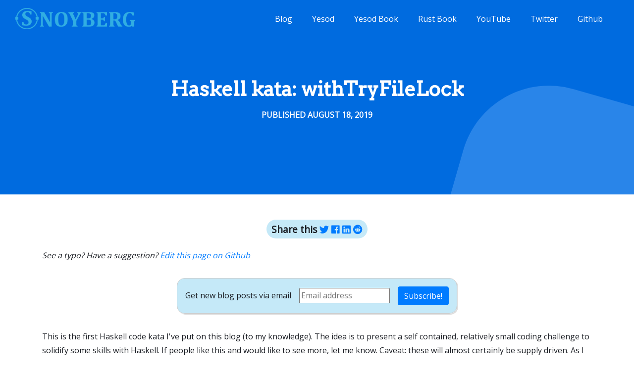

--- FILE ---
content_type: text/html; charset=utf-8
request_url: https://www.snoyman.com/blog/2019/08/haskell-kata-with-try-file-lock/
body_size: 4609
content:
<!doctype html>
<html lang="en" class="no-js">


    



  

  <head>
    <meta charset="UTF-8">
    <meta name="viewport" content="width=device-width, initial-scale=1, shrink-to-fit=no">
    <meta http-equiv="x-ua-compatible" content="ie=edge">

    <title>Haskell kata: withTryFileLock</title>

    <meta name="twitter:site" content="@snoyberg">
    <meta name="twitter:creator" content="@snoyberg">
    <meta name="og:site_name" content="Michael Snoyman's homepage">
    <meta name="og:title" content="Haskell kata: withTryFileLock">
    <meta name="og:type" content="website">

    <!-- Global site tag (gtag.js) - Google Analytics -->
    <script async src="https://www.googletagmanager.com/gtag/js?id=UA-1434510-21"></script>
    <script>
      window.dataLayer = window.dataLayer || [];
      function gtag(){dataLayer.push(arguments);}
      gtag('js', new Date());

      gtag('config', 'UA-1434510-21');
    </script>

    <link rel="stylesheet" type="text/css" href="https://stackpath.bootstrapcdn.com/bootstrap/4.3.1/css/bootstrap.min.css"> 
    <link rel="stylesheet" href="/maxi/vendors/font-awesome/css/fontawesome-all.min.css">
    <link rel="stylesheet" type="text/css" href="/maxi/css/styles.css">

    

<meta name="og:description" value="A Haskell code kata to sharpen your skills. Rewrite withTryFileLock to have a different type signature.
">



<meta property="og:image" content="https:&#x2F;&#x2F;www.snoyman.com/thumbs/default.png">

<meta name="twitter:card" content="summary_large_image">



    <link rel="openid2.provider" href="https://openid.stackexchange.com/openid/provider">
    <link rel="openid2.local_id" href="https://openid.stackexchange.com/user/d26546d2-46db-4099-83ca-e1eccfa0dd8d">
    <link href="/rss.xml" type="application/rss+xml" rel="alternate" title="Michael Snoyman's blog">

    <style>.wt-section { padding-top: 2rem }</style>

    
<link rel="apple-touch-icon" sizes="57x57" href="/apple-icon-57x57.png">
<link rel="apple-touch-icon" sizes="60x60" href="/apple-icon-60x60.png">
<link rel="apple-touch-icon" sizes="72x72" href="/apple-icon-72x72.png">
<link rel="apple-touch-icon" sizes="76x76" href="/apple-icon-76x76.png">
<link rel="apple-touch-icon" sizes="114x114" href="/apple-icon-114x114.png">
<link rel="apple-touch-icon" sizes="120x120" href="/apple-icon-120x120.png">
<link rel="apple-touch-icon" sizes="144x144" href="/apple-icon-144x144.png">
<link rel="apple-touch-icon" sizes="152x152" href="/apple-icon-152x152.png">
<link rel="apple-touch-icon" sizes="180x180" href="/apple-icon-180x180.png">
<link rel="icon" type="image/png" sizes="192x192"  href="/android-icon-192x192.png">
<link rel="icon" type="image/png" sizes="32x32" href="/favicon-32x32.png">
<link rel="icon" type="image/png" sizes="96x96" href="/favicon-96x96.png">
<link rel="icon" type="image/png" sizes="16x16" href="/favicon-16x16.png">
<link rel="manifest" href="/manifest.json">
<meta name="msapplication-TileColor" content="#ffffff">
<meta name="msapplication-TileImage" content="/ms-icon-144x144.png">
<meta name="theme-color" content="#ffffff">

  <body>
    <header class="inner-page">
      

<nav class="js-navbar-scroll navbar fixed-top navbar-expand-lg">
  <div class="container-fluid">
    <a class="navbar-brand" href="/">
      <img src="/img/snoylogo.png" height="50px">
    </a>
    <button class="navbar-toggler" type="button" data-toggle="collapse" data-target="#navbarTogglerDemo" aria-controls="navbarTogglerDemo" aria-expanded="false" aria-label="Toggle navigation">
      <i class="fas fa-bars"></i>
    </button>
    <div class="collapse navbar-collapse onCollapse" id="navbarTogglerDemo">
      <ul class="navbar-nav ml-auto mt-2 mt-lg-0">
        <li class="nav-item mr-4 mb-2 mb-lg-0">
          <a class="nav-link" href="/blog">Blog</a>
        </li>
        <li class="nav-item mr-4 mb-2 mb-lg-0">
          <a class="nav-link" href="https://www.yesodweb.com/">Yesod</a>
        </li>
        <li class="nav-item mr-4 mb-2 mb-lg-0">
          <a class="nav-link" href="http://shop.oreilly.com/product/0636920035664.do">Yesod Book</a>
        </li>
        <li class="nav-item mr-4 mb-2 mb-lg-0">
          <a class="nav-link" href="https://www.beginrust.com/">Rust Book</a>
        </li>
        <li class="nav-item mr-4 mb-2 mb-lg-0">
          <a class="nav-link" href="https://www.youtube.com/c/snoyberg">YouTube</a>
        </li>
        <li class="nav-item mr-4 mb-2 mb-lg-0">
          <a class="nav-link" href="https://twitter.com/snoyberg">Twitter</a>
        </li>
        <li class="nav-item mr-4 mb-2 mb-lg-0">
          <a class="nav-link" href="https://github.com/snoyberg">Github</a>
        </li>
      </ul>
    </div>
  </div>
</nav>



      <section class="wt-section bg-gray text-center inner-page-header" style="padding-top:100px">
        <div class="container">
          <div class="row justify-content-md-center align-items-center text-white py-lg-5">
            <div class="col-md-7">
              <div class="text-center">
                <h1 class="display-sm-4 display-lg-3">Haskell kata: withTryFileLock</h1>
                
<p class="h6 text-uppercase wt-letter-spacing-sm mb-0">Published August 18, 2019</p>

              </div>
            </div>
          </div>
        </div>
      </section>
    </header>

    <main role="main">
      <section class="wt-section">
        <div class="container">
          <div class="row justify-content-between">
            <div class="col-lg-12">
              




  


<div class="share-bar-wrapper">
  <div class="share-bar-inner">
    <b>Share this</b>
    <a target="_blank" href="https://twitter.com/intent/tweet?text=Haskell%20kata%3A%20withTryFileLock https%3A&#x2F;&#x2F;www.snoyman.com&#x2F;blog&#x2F;2019&#x2F;08&#x2F;haskell-kata-with-try-file-lock&#x2F;" title="Share on Twitter">
      <i class="fab fa-twitter"></i>
    </a>

    <a target="_blank" href="https://www.facebook.com/sharer/sharer.php?u=https%3A&#x2F;&#x2F;www.snoyman.com&#x2F;blog&#x2F;2019&#x2F;08&#x2F;haskell-kata-with-try-file-lock&#x2F;" title="Share on Facebook">
      <i class="fab fa-facebook"></i>
    </a>

    <a target="_blank" href="https://www.linkedin.com/shareArticle?mini=true&amp;url=https%3A&#x2F;&#x2F;www.snoyman.com&#x2F;blog&#x2F;2019&#x2F;08&#x2F;haskell-kata-with-try-file-lock&#x2F;&amp;title=Haskell%20kata%3A%20withTryFileLock" title="Share on LinkedIn">
      <i class="fab fa-linkedin"></i>
    </a>

    <a target="_blank" href="https://www.reddit.com/submit?url=https%3A&#x2F;&#x2F;www.snoyman.com&#x2F;blog&#x2F;2019&#x2F;08&#x2F;haskell-kata-with-try-file-lock&#x2F;" title="Share on Reddit">
      <i class="fab fa-reddit"></i>
    </a>
  </div>
</div>



      <p>
        <i>
          See a typo? Have a suggestion?
          <a target="_blank" rel="nofollow" href="https://github.com/snoyberg/snoyman.com/edit/master/content/blog&#x2F;haskell-kata-with-try-file-lock.md">Edit this page on Github</a>
        </i>
      </p>

      
<div class="blog-email">
  <form class="blog-email" method='post' action='https://blogtrottr.com' target="_blank">
    <span>Get new blog posts via email</span>
    <input type='email' name='btr_email' placeholder='Email address'>
    <input type='hidden' name='btr_url' value='https://www.snoyman.com/feed'>
    <input type='hidden' name='schedule_type' value='0'>
    <button class="btn btn-primary">Subscribe!</button>
  </form>
</div>


      <div id="blog-body">
        <p>This is the first Haskell code kata I've put on this blog (to my knowledge). The idea is to present a self contained, relatively small coding challenge to solidify some skills with Haskell. If people like this and would like to see more, let me know. Caveat: these will almost certainly be supply driven. As I notice examples like this in my code, I'll try to extract them like this blog post.</p>
<p>OK, here's the story. The <a href="https://www.stackage.org/package/filelock"><code>filelock</code></a> library provides a set of functions for working with locked files. Some of these will block until a file lock is available. However, some will instead return a <code>Maybe</code> value and use <code>Nothing</code> to represent the case where a lock is not available.</p>
<p>What's interesting about this is the <code>withTryFileLock</code> function, which is a rare combination of the <code>bracket</code> pattern and potential failure. Its signature is:</p>
<pre style="background-color:#fdf6e3;">
<code class="language-haskell" data-lang="haskell"><span style="color:#b58900;">withTryFileLock
  </span><span style="color:#859900;">:: </span><span style="color:#268bd2;">FilePath
  </span><span style="color:#859900;">-&gt; </span><span style="color:#268bd2;">SharedExclusive
  </span><span style="color:#859900;">-&gt;</span><span style="color:#657b83;"> (</span><span style="color:#268bd2;">FileLock </span><span style="color:#859900;">-&gt; </span><span style="color:#268bd2;">IO a</span><span style="color:#657b83;">)
  </span><span style="color:#859900;">-&gt; </span><span style="color:#268bd2;">IO</span><span style="color:#657b83;"> (</span><span style="color:#268bd2;">Maybe a</span><span style="color:#657b83;">)
</span></code></pre>
<p>The <code>FilePath</code> parameter says which file to try and lock. <code>SharedExclusive</code> says the type of lock to take. The third parameter is the action to perform with the file lock. That action will return an <code>IO a</code> action. Then, if the lock is taken, that <code>a</code> value ends up wrapped in a <code>Just</code> constructor and returned from <code>withTryFileLock</code>. If the lock failed, then <code>Nothing</code> is returned.</p>
<p>The thing is, there's an alternative function signature we could have instead, which would provide a <code>Maybe FileLock</code> to the inner action. It looks like this:</p>
<pre style="background-color:#fdf6e3;">
<code class="language-haskell" data-lang="haskell"><span style="color:#b58900;">withTryFileLock
  </span><span style="color:#859900;">:: </span><span style="color:#268bd2;">FilePath
  </span><span style="color:#859900;">-&gt; </span><span style="color:#268bd2;">SharedExclusive
  </span><span style="color:#859900;">-&gt;</span><span style="color:#657b83;"> (</span><span style="color:#268bd2;">Maybe FileLock </span><span style="color:#859900;">-&gt; </span><span style="color:#268bd2;">IO a</span><span style="color:#657b83;">)
  </span><span style="color:#859900;">-&gt; </span><span style="color:#268bd2;">IO a
</span></code></pre>
<p>Why would you want one versus the other? It's not the topic I'm focusing on today, and it honestly doesn't matter that much. Here's the code kata:</p>
<p><strong>Implement the second version in terms of the first, and the first version in terms of the second.</strong></p>
<p>To complete these code kata:</p>
<ol>
<li>Copy/paste the code snippet below into a file called <code>Main.hs</code></li>
<li>Make sure you have <a href="https://haskell.fpcomplete.com/get-started">Stack installed</a>.</li>
<li>Make tweaks to <code>Main.hs</code>.</li>
<li>Run <code>stack Main.hs</code>.</li>
<li>If you get an error in step 4, go back to 3.</li>
<li>Congratulations, you've successfully fixed the program <em>and</em> parsed my BASIC-esque goto statement!</li>
</ol>
<p>Bonus points: generalize <code>version1</code> and <code>version2</code> to work in any <a href="https://www.stackage.org/package/unliftio-core"><code>MonadUnliftIO</code></a>.</p>
<pre style="background-color:#fdf6e3;">
<code class="language-haskell" data-lang="haskell"><span style="color:#657b83;">#</span><span style="color:#859900;">!/</span><span style="color:#657b83;">usr</span><span style="color:#859900;">/</span><span style="color:#657b83;">bin</span><span style="color:#859900;">/</span><span style="color:#657b83;">env stack
</span><span style="color:#93a1a1;">-- stack --resolver lts-14.1 script
</span><span style="color:#cb4b16;">import </span><span style="color:#859900;">System.FileLock </span><span style="color:#657b83;">(</span><span style="color:#268bd2;">FileLock</span><span style="color:#657b83;">, </span><span style="color:#268bd2;">SharedExclusive </span><span style="color:#b58900;">(..)</span><span style="color:#657b83;">, </span><span style="color:#b58900;">withTryFileLock</span><span style="color:#657b83;">)

</span><span style="color:#93a1a1;">-- We&#39;ve imported this function:
--
-- withTryFileLock
--   :: FilePath
--   -&gt; SharedExclusive
--   -&gt; (FileLock -&gt; IO a)
--   -&gt; IO (Maybe a)

-- | Implement this function by using the &#39;withTryFileLock&#39; imported above.
</span><span style="color:#b58900;">version1
  </span><span style="color:#859900;">:: </span><span style="color:#268bd2;">FilePath
  </span><span style="color:#859900;">-&gt; </span><span style="color:#268bd2;">SharedExclusive
  </span><span style="color:#859900;">-&gt;</span><span style="color:#657b83;"> (</span><span style="color:#268bd2;">Maybe FileLock </span><span style="color:#859900;">-&gt; </span><span style="color:#268bd2;">IO a</span><span style="color:#657b83;">)
  </span><span style="color:#859900;">-&gt; </span><span style="color:#268bd2;">IO a
</span><span style="color:#657b83;">version1 </span><span style="color:#859900;">=</span><span style="color:#657b83;"> _

</span><span style="color:#93a1a1;">-- | And now turn it back into the original type signature. Use the
-- &#39;version1&#39; function we just defined above.
</span><span style="color:#b58900;">version2
  </span><span style="color:#859900;">:: </span><span style="color:#268bd2;">FilePath
  </span><span style="color:#859900;">-&gt; </span><span style="color:#268bd2;">SharedExclusive
  </span><span style="color:#859900;">-&gt;</span><span style="color:#657b83;"> (</span><span style="color:#268bd2;">FileLock </span><span style="color:#859900;">-&gt; </span><span style="color:#268bd2;">IO a</span><span style="color:#657b83;">)
  </span><span style="color:#859900;">-&gt; </span><span style="color:#268bd2;">IO</span><span style="color:#657b83;"> (</span><span style="color:#268bd2;">Maybe a</span><span style="color:#657b83;">)
version2 </span><span style="color:#859900;">=</span><span style="color:#657b83;"> _

</span><span style="color:#93a1a1;">-- | Just a simple test harness
</span><span style="color:#b58900;">main </span><span style="color:#859900;">:: </span><span style="color:#268bd2;">IO </span><span style="color:#859900;">()
</span><span style="color:#657b83;">main </span><span style="color:#859900;">= do
</span><span style="color:#657b83;">  version1 </span><span style="color:#839496;">&quot;</span><span style="color:#2aa198;">version1.txt</span><span style="color:#839496;">&quot; </span><span style="color:#cb4b16;">Exclusive </span><span style="color:#859900;">$ \</span><span style="color:#657b83;">(</span><span style="color:#cb4b16;">Just</span><span style="color:#657b83;"> _lock) </span><span style="color:#859900;">-&gt;
</span><span style="color:#657b83;">    version1 </span><span style="color:#839496;">&quot;</span><span style="color:#2aa198;">version1.txt</span><span style="color:#839496;">&quot; </span><span style="color:#cb4b16;">Exclusive </span><span style="color:#859900;">$ \</span><span style="color:#cb4b16;">Nothing </span><span style="color:#859900;">-&gt;
</span><span style="color:#657b83;">    putStrLn </span><span style="color:#839496;">&quot;</span><span style="color:#2aa198;">Yay, it worked!</span><span style="color:#839496;">&quot;

  </span><span style="color:#cb4b16;">Just</span><span style="color:#657b83;"> _ </span><span style="color:#859900;">&lt;-</span><span style="color:#657b83;"> version2 </span><span style="color:#839496;">&quot;</span><span style="color:#2aa198;">version2.txt</span><span style="color:#839496;">&quot; </span><span style="color:#cb4b16;">Exclusive </span><span style="color:#859900;">$ \</span><span style="color:#657b83;">_lock </span><span style="color:#859900;">-&gt; do
    </span><span style="color:#cb4b16;">Nothing </span><span style="color:#859900;">&lt;-</span><span style="color:#657b83;"> version2 </span><span style="color:#839496;">&quot;</span><span style="color:#2aa198;">version2.txt</span><span style="color:#839496;">&quot; </span><span style="color:#cb4b16;">Exclusive </span><span style="color:#859900;">$
</span><span style="color:#657b83;">      error </span><span style="color:#839496;">&quot;</span><span style="color:#2aa198;">Should not be called</span><span style="color:#839496;">&quot;
</span><span style="color:#657b83;">    pure </span><span style="color:#b58900;">()
</span><span style="color:#657b83;">  putStrLn </span><span style="color:#839496;">&quot;</span><span style="color:#2aa198;">Yay, it worked!</span><span style="color:#839496;">&quot;
</span></code></pre>
      </div>

<div class="text-center"><a href="/blog/" class="btn btn-primary">Read more blog posts</a></div>

      
<div class="blog-email">
  <form class="blog-email" method='post' action='https://blogtrottr.com' target="_blank">
    <span>Get new blog posts via email</span>
    <input type='email' name='btr_email' placeholder='Email address'>
    <input type='hidden' name='btr_url' value='https://www.snoyman.com/feed'>
    <input type='hidden' name='schedule_type' value='0'>
    <button class="btn btn-primary">Subscribe!</button>
  </form>
</div>


      <div id="disqus_thread"></div>
      <script>
        (function() {var d = document, s = d.createElement('script'); s.src = '//snoyberg.disqus.com/embed.js'; s.setAttribute('data-timestamp', +new Date()); (d.head || d.body).appendChild(s);})();
      </script>
      <noscript>Please enable JavaScript to view the <a href="https://disqus.com/?ref_noscript">comments powered by Disqus.</a></noscript>

<div class="text-center"><a href="/blog/" class="btn btn-primary">Read more blog posts</a></div>


            </div>
          </div>
        </div>
      </section>
    </main>

    
<footer class="bg-dark py-5">
  <ul class="list-inline text-center text-md-right mb-0">
    <li class="list-inline-item mx-2">
      <a href="https://twitter.com/snoyberg">Follow @snoyberg</a>
    </li>
    <li class="list-inline-item mx-2">
      <a href="https://twitter.com/intent/tweet?screen_name=snoyberg">Tweet to @snoyberg</a>
    </li>
    <li class="list-inline-item mx-2">
      <a href="https://github.com/snoyberg">Github</a>
    </li>
    <li class="list-inline-item mx-2">
      <a href="https://tech.fpcomplete.com/">FP Complete</a>
    </li>
    <li class="list-inline-item mx-2">
      <a href="https://www.haskellers.com/user/snoyberg">I'm a Haskeller</a>
    </li>
  </ul>
</footer>

<!-- JS Script Files -->
<!-- Global Vendor -->
<script src="/maxi/vendors/jquery.min.js"></script>
<script src="/maxi/vendors/jquery.migrate.min.js"></script>
<script src="/maxi/vendors/popper.min.js"></script>
<script src="/maxi/vendors/bootstrap/js/bootstrap.min.js"></script>

<!-- Components Vendor  --> 
<script src="/maxi/contact/jqBootstrapValidation.js"></script>
<!--Plugin Initialize-->
<script src="/maxi/js/global.js"></script>
<!-- Open external links in a different tab -->
<script src="/static/external-links.js"></script>
<!-- END JAVASCRIPTS -->


  <!-- Cloudflare Pages Analytics --><script defer src='https://static.cloudflareinsights.com/beacon.min.js' data-cf-beacon='{"token": "22d56ba7eedb46bd85675df3665bd9af"}'></script><!-- Cloudflare Pages Analytics --><script defer src="https://static.cloudflareinsights.com/beacon.min.js/vcd15cbe7772f49c399c6a5babf22c1241717689176015" integrity="sha512-ZpsOmlRQV6y907TI0dKBHq9Md29nnaEIPlkf84rnaERnq6zvWvPUqr2ft8M1aS28oN72PdrCzSjY4U6VaAw1EQ==" data-cf-beacon='{"version":"2024.11.0","token":"29b01486959d4c1bbf6d1a897be40bbf","r":1,"server_timing":{"name":{"cfCacheStatus":true,"cfEdge":true,"cfExtPri":true,"cfL4":true,"cfOrigin":true,"cfSpeedBrain":true},"location_startswith":null}}' crossorigin="anonymous"></script>
</body>
</html>


--- FILE ---
content_type: text/css; charset=utf-8
request_url: https://www.snoyman.com/maxi/css/styles.css
body_size: 6413
content:
/*  
Author: WebThemez.com
License: https://webthemez.com/license 
*/
/*------------------- 
# General
---------------------*/

@import url('https://fonts.googleapis.com/css?family=Open+Sans&display=swap');
@import url('https://fonts.googleapis.com/css?family=Arvo&display=swap'); 

h1, h2{ 
	font-family: 'Arvo', serif; 
	font-weight:bolder;
}

html {
  font-size: 1rem;
}

body {
  font-weight: 400;
  font-size: 1rem;
  font-family: "Open Sans", sans-serif;
  line-height: 1.6;
  color: #1b1e24;
  -webkit-font-smoothing: antialiased;
  -moz-osx-font-smoothing: grayscale;
  -moz-font-feature-settings: "liga", "kern";
  text-rendering: optimizelegibility;
}

a {
  color: #007bff;
}

a:hover {
  color: #007bff;
}

a:focus {
  outline: none;
}

p {
  line-height: 1.8;
}

figure {
  margin-bottom: 0;
}

hr {
  border-color: #e6e7e9;
}

[role=button] {
  cursor: pointer;
}

/*------------------------------------
  Headings
------------------------------------*/
.h1, .h2, .h3, .h4, .h5, .h6, .h7,
h1, h2, h3, h4, h5, h6 {
  line-height: 1.6;
  font-weight:600;
}

/*------------------------------------
  Highlight Color
------------------------------------*/
::-moz-selection {
  color: #fff;
  background-color: #007bff;
}

::selection {
  color: #fff;
  background-color: #007bff;
}

.bg-primary ::-moz-selection {
  color: #007bff;
  background-color: #fff;
}

.bg-primary ::selection {
  color: #007bff;
  background-color: #fff;
}

/*----------------------------------
  Alerts
------------------------------------*/
.alert_icon {
  font-size: 1.25rem;
}
.alert_close {
  padding: 0;
  line-height: 1.3;
  opacity: .7;
  background: none;
  border: none;
  cursor: pointer;
  font-size: 1.625rem;
  transition: all .3s;
}
.alert_close-light {
  color: #fff;
}
.alert_close-dark {
  color: #1b1e24;
}
.alert_close:hover {
  opacity: 1;
}
.alert_close:focus {
  outline: 0 none;
  box-shadow: none;
}

/*----------------------------------
  Background Arrow
------------------------------------*/
.wt-bg-arrow-wrapper {
  position: relative;
}

.wt-bg-arrow-bottom::before {
  position: absolute;
  content: "";
  left: 50%;
  margin-left: -20px;
  bottom: -25px;
  border-style: solid;
  border-width: 25px 20px 0 20px;
  border-color: #fff transparent transparent transparent;
  z-index: 3;
}
img.wt-block-image {
    -o-object-fit: cover;  
    object-fit: cover;
} 
.wt-block-image:not([class*=absolute]) {
    position: absolute;
}
.wt-block-image {
    z-index: 0;
    top: 0;
    left: 0;
    width: 100%;
    height: 100%;
	 position: absolute;
	     background-size: cover;
}
.bg-overlay, .hero-img {
    position: absolute;
    top: 0;
    right: 0;
    bottom: 0;
    left: 0;
}
.hero-img {
    background-repeat: no-repeat;
    background-position: 50%;
    background-size: cover;
}

.inner-page{
    background: #006bdf;
}
.inner-page ::selection {
  background: green;
}
footer{
	color:#bdbdbd;
}
footer a{
	color:#8e8e8e;
}
.btn-outline-dark {
    color: #6f7173;
    border-color: #b8b8b8;
}
/*----------------------------------
  Avatars
------------------------------------*/
.wt-avatar {
  border: solid 3px #fff;
}

/*----------------------------------
  Border Radius
------------------------------------*/
.rounded-md {
  border-radius: .625rem;
}

/*----------------------------------
  Buttons
------------------------------------*/
.btn {
  cursor: pointer;
  transition: .2s ease;
}

.btn.focus,
.btn:focus .btn.active:focus, .btn:active:focus {
  outline: 0 none;
  box-shadow: none;
  border-color: transparent;
}

.btn-circle {
  border-radius: 100%;
  padding: 0;
  width: 2.625rem;
  height: 2.625rem;
  line-height: 2.625rem;
}

.btn-circle.btn-sm {
  width: 1.9375rem;
  height: 1.9375rem;
  line-height: 1.9375rem;
}

.btn-circle.btn-lg {
  width: 3.25rem;
  height: 3.25rem;
  line-height: 3.25rem;
}

.btn-pill {
  border-radius: 6.25rem;
  padding-left: 1.25rem;
  padding-right: 1.25rem;
}

.btn-pill.btn-sm {
  padding-left: 0.9375rem;
  padding-right: 0.9375rem;
}

.btn-pill.btn-lg {
  padding-left: 1.5625rem;
  padding-right: 1.5625rem;
}

.btn-link {
  color: #007bff;
}

.btn-link:hover {
  color: #007bff;
}

/*----------------------------------
  Carousell
------------------------------------*/
.carousel-control-size {
  font-size: 2rem;
}

/*----------------------------------
  Forms
------------------------------------*/
/* Form Lable States */
.is-valid .form-label-text {
  color: #0dd157;
}

.is-invalid .form-label-text {
  color: #fb4143;
}

.is-disabled .form-label-text {
  color: #8f95a0;
}

/* Form Pilled Shape */
.form--pill {
  border-radius: 6.25rem;
  padding-left: 1rem;
  padding-right: 1rem;
}

/* Forms Icon */
.form-icon-wrapper {
  position: relative;
  display: block;
}

.form-icon-input-left {
  padding-left: 2.1875rem;
}

.form-icon-input-right {
  padding-right: 2.1875rem;
}

.form-icon {
  position: absolute;
  height: 100%;
  width: 2.5rem;
}

.form-icon--left {
  left: 0;
}

.form-icon--right {
  right: 0;
}

.form-icon__item {
  position: absolute;
  top: 50%;
  left: 50%;
  color: #8f95a0;
  transform: translate(-50%, -50%);
}

/* Form Toggles */
.form-toggle {
  position: relative;
  cursor: pointer;
}

.form-toggle__item {
  display: block;
  padding-left: 1px;
  padding-right: 1px;
  cursor: pointer;
  width: 43px;
  height: 22px;
  font-style: normal;
  font-weight: 700;
  font-size: 9px;
  color: #d5d7dc;
  border: solid 1px #d5d7dc;
  border-radius: 6.25rem;
}

.form-toggle__item i::before, .form-toggle__item i::after {
  content: "";
  display: block;
  position: absolute;
}

.form-toggle__item i::before {
  content: attr(data-uncheck-icon);
  top: 0;
  left: 0;
  width: 100%;
  line-height: 18px;
  text-align: right;
  padding: 2px 7px;
}

.form-toggle__item i::after {
  left: 4px;
  width: 16px;
  height: 16px;
  background-color: #d5d7dc;
  border-radius: 50%;
  transform: translateY(-50%);
  transition: left .2s ease;
}

.form-toggle input[type="checkbox"],
.form-toggle input[type="radio"] {
  position: absolute;
  z-index: -1;
  opacity: 0;
}

.form-toggle input[type="checkbox"]:checked + .form-toggle__item,
.form-toggle input[type="checkbox"]:checked + * .form-toggle__item,
.form-toggle input[type="radio"]:checked + .form-toggle__item,
.form-toggle input[type="radio"]:checked + * .form-toggle__item {
  color: #fff;
  background-color: #007bff;
  border-color: #007bff;
  transition: all .3s ease;
}

.form-toggle input[type="checkbox"]:checked + .form-toggle__item i:before,
.form-toggle input[type="checkbox"]:checked + * .form-toggle__item i:before,
.form-toggle input[type="radio"]:checked + .form-toggle__item i:before,
.form-toggle input[type="radio"]:checked + * .form-toggle__item i:before {
  content: attr(data-check-icon);
  text-align: left;
}

.form-toggle input[type="checkbox"]:checked + .form-toggle__item i::after,
.form-toggle input[type="checkbox"]:checked + * .form-toggle__item i::after,
.form-toggle input[type="radio"]:checked + .form-toggle__item i::after,
.form-toggle input[type="radio"]:checked + * .form-toggle__item i::after {
  left: calc(100% - 19px);
  background-color: #fff;
}

.is-valid .form-toggle__item {
  color: #0dd157;
  border: solid 1px #0dd157;
}

.is-valid .form-toggle__item i::after {
  background-color: #0dd157;
}

.is-valid .form-toggle input[type="checkbox"]:checked + .form-toggle__item,
.is-valid .form-toggle input[type="checkbox"]:checked + * .form-toggle__item,
.is-valid .form-toggle input[type="radio"]:checked + .form-toggle__item,
.is-valid .form-toggle input[type="radio"]:checked + * .form-toggle__item {
  background-color: #0dd157;
  border-color: #0dd157;
}

.is-invalid .form-toggle__item {
  color: #fb4143;
  border: solid 1px #fb4143;
}

.is-invalid .form-toggle__item i::after {
  background-color: #fb4143;
}

.is-invalid .form-toggle input[type="checkbox"]:checked + .form-toggle__item,
.is-invalid .form-toggle input[type="checkbox"]:checked + * .form-toggle__item,
.is-invalid .form-toggle input[type="radio"]:checked + .form-toggle__item,
.is-invalid .form-toggle input[type="radio"]:checked + * .form-toggle__item {
  background-color: #fb4143;
  border-color: #fb4143;
}

.is-disabled .form-toggle__item {
  color: #e6e7e9;
  border: solid 1px #e6e7e9;
}

.is-disabled .form-toggle__item i::after {
  background-color: #e6e7e9;
}

.is-disabled .form-toggle input[type="checkbox"]:checked + .form-toggle__item,
.is-disabled .form-toggle input[type="checkbox"]:checked + * .form-toggle__item,
.is-disabled .form-toggle input[type="radio"]:checked + .form-toggle__item,
.is-disabled .form-toggle input[type="radio"]:checked + * .form-toggle__item {
  background-color: #e6e7e9;
  border-color: #e6e7e9;
}

/* Bootstrap's Custom Controls */
.custom-control-input.is-valid:checked ~ .custom-control-label::before {
  background-color: #0dd157;
}

.custom-control-input.is-invalid:checked ~ .custom-control-label::before {
  background-color: #fb4143;
}

.custom-control-input:disabled:checked ~ .custom-control-label::before {
  background-color: #d5d7dc;
}

/*----------------------------------
  Modals
------------------------------------*/
.modal-content {
  box-shadow: 0 0.25rem 0.6rem rgba(27, 30, 36, 0.07);
}

@media (min-width: 576px) {
  .modal-content {
    box-shadow: 0 0.5rem 1.625rem rgba(27, 30, 36, 0.07);
  }
}

/*----------------------------------
  Pager
------------------------------------*/
.pager-btn {
  min-width: 7.2rem;
}

.pager-btn.btn-sm {
  min-width: 6.2rem;
}

.pager-btn.btn-lg {
  min-width: 9.4rem;
}

/*----------------------------------
  Popover
------------------------------------*/
.popover {
  box-shadow: 0 0.25rem 0.6rem rgba(27, 30, 36, 0.07);
}

/*----------------------------------
  Progress Bars
------------------------------------*/
.progress--pill {
  border-radius: 6.25rem;
}

.wt-progress-bar-vertical {
  display: flex;
  flex-flow: column nowrap;
  justify-content: flex-end;
  background-color: #faf7fc;
  height: 200px;
}

.wt-progress-bar-vertical__indicator {
  background-color: #007bff;
}

/*----------------------------------
  Tabs
------------------------------------*/
.nav-tabs--v1 .nav-item {
  margin-right: 3px;
}

.nav-tabs--v1 .nav-item:last-child {
  margin-right: 0;
}

.nav-tabs--v1 .nav-link {
  border-top-width: 3px;
}

.nav-tabs--v1 .nav-link:hover, .nav-tabs--v1 .nav-link:focus {
  border-color: transparent;
}

.nav-tabs--v1 .nav-link.active,
.nav-tabs--v1 .nav-item.show .nav-link {
  border-top-color: #007bff;
}

.nav-tabs--v1 .nav-link.active:hover, .nav-tabs--v1 .nav-link.active:focus,
.nav-tabs--v1 .nav-item.show .nav-link:hover,
.nav-tabs--v1 .nav-item.show .nav-link:focus {
  border-left-color: #e6e7e9;
  border-right-color: #e6e7e9;
  border-top-color: #007bff;
}

.tab-content--v1 {
  padding: 1.25rem 1rem;
  margin-top: -1px;
  border: solid 1px #e6e7e9;
  border-bottom-left-radius: 0.25rem;
  border-bottom-right-radius: 0.25rem;
}

.tab-content--v1 p:last-of-type {
  margin-bottom: 0;
}
p.help-block,
p.help-block ul{
    float: left; 
    margin: 0;
    padding: 0;
}
p.help-block li {
    float: left; 
    margin: 0px 0 10px 0;
	font-style:italic;
	font-size:13px;
    list-style:none;
    color:red;
}
/*----------------------------------
  Blockquote-v1
------------------------------------*/
.blockquote-v1 {
  padding: 1.5rem 1.25rem;
  background-color: #f6f9fc;
  font-size: 1.25rem;
  font-weight: 300;
  border-radius: 0.25rem;
  margin-bottom: 1rem;
}

.blockquote-v1--left {
  border-left: solid 0.25rem #007bff;
}

.blockquote-v1--right {
  border-right: solid 0.25rem #007bff;
}

/*----------------------------------
  Blockquote-v2
------------------------------------*/
.wt-blockquote-v2 {
  position: relative;
  background-color: #fff;
  box-shadow: 5px 6px 9px -6px rgba(0, 0, 0, 0.15);
  padding: 1.875rem 1.875rem 1.875rem 3.75rem;
}

.wt-blockquote-v2::before {
  content: "\201C";
  position: absolute;
  width: 3.75rem;
  margin: -1.5625rem 0 0 -2.5rem;
  color: #007bff;
  font-size: 3.75rem;
}

.wt-blockquote-v2::after {
  content: "";
  position: absolute;
  bottom: -1.875rem;
  left: 3.75rem;
  display: block;
  width: 0;
  height: 0;
  border-style: solid;
  border-width: 30px 30px 0 0;
  border-color: #fff transparent transparent transparent;
  filter: drop-shadow(2px 2px 1px rgba(0, 0, 0, 0.1));
}

.wt-blockquote-v2__image {
  width: 3.75rem;
  height: 3.75rem;
}

/*------------------------------------
  Clients
------------------------------------*/
.wt-clients__item {
  border-width: 1px 0 1px 1px;
  border-color: #e6e7e9;
  border-style: solid;
  padding: 3rem 0;
}

.wt-clients__image {
  width: 7.5rem;
  margin-left: auto;
  margin-right: auto;
  filter: url("data:image/svg+xml;utf8,<svg xmlns='http://www.w3.org/2000/svg'><filter id='grayscale'><feColorMatrix type='matrix' values='0.3333 0.3333 0.3333 0 0 0.3333 0.3333 0.3333 0 0 0.3333 0.3333 0.3333 0 0 0 0 0 1 0'/></filter></svg>#grayscale");
  filter: gray;
  -webkit-filter: grayscale(100%);
  opacity: .3;
  transition: all 0.3s ease;
}

.wt-clients__image:hover {
  filter: url("data:image/svg+xml;utf8,<svg xmlns='http://www.w3.org/2000/svg'><filter id='grayscale'><feColorMatrix type='matrix' values='1 0 0 0 0, 0 1 0 0 0, 0 0 1 0 0, 0 0 0 1 0'/></filter></svg>#grayscale");
  -webkit-filter: grayscale(0%);
  opacity: 1;
}

/*------------------------------------
  Mockup (Browser)
------------------------------------*/
.wt-browser-img {
  position: relative;
  top: -7px;
  border-bottom-left-radius: 0.5rem;
  border-bottom-right-radius: 0.5rem;
}

/*------------------------------------
  Device (iPad)
------------------------------------*/
.wt-device {
  position: relative;
  width: 85%;
  z-index: -1;
  margin-bottom: -10rem;
}

.wt-device__item {
  border-radius: 2rem;
  box-shadow: 10px 15px 55px 15px rgba(140, 152, 164, 0.1);
}

/*------------------------------------
  Icon
------------------------------------*/
.wt-icon {
  position: relative;
  z-index: 1;
  line-height: .7;
  display: inline-block;
  vertical-align: middle;
  text-align: center;
  width: 2.25rem;
  height: 2.25rem;
  font-size: 1.125rem;
  border-radius: .25rem;
  transition: .3s ease-in-out;
}

.wt-icon__inner {
  position: absolute;
  top: 50%;
  left: 50%;
  transform: translate(-50%, -50%);
}

.wt-icon__inner-bottom-minus {
  top: 90%;
}

/*------------------------------------
  Icon Sizes
------------------------------------*/
/* Extra Small */
.wt-icon--size--xs {
  width: 1.5rem;
  height: 1.5rem;
  font-size: 0.8125rem;
}

/* Small */
.wt-icon--size--sm {
  width: 2rem;
  height: 2rem;
  font-size: 1rem;
}

/* Large */
.wt-icon--size--lg {
  width: 3.5rem;
  height: 3.5rem;
  font-size: 1.75rem;
}

/* Extra Large */
.wt-icon--size--xl {
  width: 5rem;
  height: 5rem;
  font-size: 2.375rem;
}

/*------------------------------------
  Icon Default Styles
------------------------------------*/
/* primary */
.wt-icon-primary {
  color: color-yiq(#007bff);
  background-color: #007bff;
  border-color: #007bff;
}

.wt-icon-primary[href]:hover {
  color: color-yiq(#441f5d);
  background-color: #441f5d;
  border-color: #3d1b54;
}

.wt-icon-primary.disabled, .wt-icon-primary:disabled {
  background-color: #007bff;
  border-color: #007bff;
}

/* secondary */
.wt-icon-secondary {
  color: color-yiq(#00c9a7);
  background-color: #00c9a7;
  border-color: #00c9a7;
}

.wt-icon-secondary[href]:hover {
  color: color-yiq(#00a387);
  background-color: #00a387;
  border-color: #00967d;
}

.wt-icon-secondary.disabled, .wt-icon-secondary:disabled {
  background-color: #00c9a7;
  border-color: #00c9a7;
}

/* success */
.wt-icon-success {
  color: color-yiq(#0dd157);
  background-color: #0dd157;
  border-color: #0dd157;
}

.wt-icon-success[href]:hover {
  color: color-yiq(#0bad48);
  background-color: #0bad48;
  border-color: #0aa143;
}

.wt-icon-success.disabled, .wt-icon-success:disabled {
  background-color: #0dd157;
  border-color: #0dd157;
}

/* info */
.wt-icon-info {
  color: color-yiq(#2972fa);
  background-color: #2972fa;
  border-color: #2972fa;
}

.wt-icon-info[href]:hover {
  color: color-yiq(#065af7);
  background-color: #065af7;
  border-color: #0555eb;
}

.wt-icon-info.disabled, .wt-icon-info:disabled {
  background-color: #2972fa;
  border-color: #2972fa;
}

/* warning */
.wt-icon-warning {
  color: color-yiq(#fab633);
  background-color: #fab633;
  border-color: #fab633;
}

.wt-icon-warning[href]:hover {
  color: color-yiq(#f9a90e);
  background-color: #f9a90e;
  border-color: #f4a306;
}

.wt-icon-warning.disabled, .wt-icon-warning:disabled {
  background-color: #fab633;
  border-color: #fab633;
}

/* danger */
.wt-icon-danger {
  color: color-yiq(#fb4143);
  background-color: #fb4143;
  border-color: #fb4143;
}

.wt-icon-danger[href]:hover {
  color: color-yiq(#fa1c1e);
  background-color: #fa1c1e;
  border-color: #fa0f12;
}

.wt-icon-danger.disabled, .wt-icon-danger:disabled {
  background-color: #fb4143;
  border-color: #fb4143;
}

/* light */
.wt-icon-light {
  color: color-yiq(#f6f9fc);
  background-color: #f6f9fc;
  border-color: #f6f9fc;
}

.wt-icon-light[href]:hover {
  color: color-yiq(#d9e6f2);
  background-color: #d9e6f2;
  border-color: #d0e0ef;
}

.wt-icon-light.disabled, .wt-icon-light:disabled {
  background-color: #f6f9fc;
  border-color: #f6f9fc;
}

/* dark */
.wt-icon-dark {
  color: color-yiq(#1b1e24);
  background-color: #1b1e24;
  border-color: #1b1e24;
}

.wt-icon-dark[href]:hover {
  color: color-yiq(#0b0c0e);
  background-color: #0b0c0e;
  border-color: #050607;
}

.wt-icon-dark.disabled, .wt-icon-dark:disabled {
  background-color: #1b1e24;
  border-color: #1b1e24;
}

/* white */
.wt-icon-white {
  color: color-yiq(#fff);
  background-color: #fff;
  border-color: #fff;
}

.wt-icon-white[href]:hover {
  color: color-yiq(#ececec);
  background-color: #ececec;
  border-color: #e6e6e6;
}

.wt-icon-white.disabled, .wt-icon-white:disabled {
  background-color: #fff;
  border-color: #fff;
}

/* facebook */
.wt-icon-facebook {
  color: color-yiq(#3b5998);
  background-color: #3b5998;
  border-color: #3b5998;
}

.wt-icon-facebook[href]:hover {
  color: color-yiq(#30497c);
  background-color: #30497c;
  border-color: #2d4373;
}

.wt-icon-facebook.disabled, .wt-icon-facebook:disabled {
  background-color: #3b5998;
  border-color: #3b5998;
}

/* google */
.wt-icon-google {
  color: color-yiq(#d14130);
  background-color: #d14130;
  border-color: #d14130;
}

.wt-icon-google[href]:hover {
  color: color-yiq(#b33628);
  background-color: #b33628;
  border-color: #a93325;
}

.wt-icon-google.disabled, .wt-icon-google:disabled {
  background-color: #d14130;
  border-color: #d14130;
}

/* twitter */
.wt-icon-twitter {
  color: color-yiq(#1da1f2);
  background-color: #1da1f2;
  border-color: #1da1f2;
}

.wt-icon-twitter[href]:hover {
  color: color-yiq(#0d8ddc);
  background-color: #0d8ddc;
  border-color: #0c85d0;
}

.wt-icon-twitter.disabled, .wt-icon-twitter:disabled {
  background-color: #1da1f2;
  border-color: #1da1f2;
}

/* instagram */
.wt-icon-instagram {
  color: color-yiq(#3f729b);
  background-color: #3f729b;
  border-color: #3f729b;
}

.wt-icon-instagram[href]:hover {
  color: color-yiq(#345e80);
  background-color: #345e80;
  border-color: #305777;
}

.wt-icon-instagram.disabled, .wt-icon-instagram:disabled {
  background-color: #3f729b;
  border-color: #3f729b;
}

/* github */
.wt-icon-github {
  color: color-yiq(#24292e);
  background-color: #24292e;
  border-color: #24292e;
}

.wt-icon-github[href]:hover {
  color: color-yiq(#131619);
  background-color: #131619;
  border-color: #0e1011;
}

.wt-icon-github.disabled, .wt-icon-github:disabled {
  background-color: #24292e;
  border-color: #24292e;
}
ul.price-options li{
	line-height:35px;
}
/*------------------------------------
  Icon Block
------------------------------------*/
.wt-icon-block__col {
  padding-top: 4rem;
  padding-bottom: 4rem;
}

.navbar-bg-onscroll.fixed-top {
  background-color: #343a40;
  transition: all .3s ease-out;
      box-shadow: 1px 1px 1px #00000021;
}
.navbar-bg-onscroll.fixed-top {
  background-color: #fff;
  color: #999;
  transition: all .3s ease-out;
}
.navbar-bg-onscroll.fixed-top--fade {
  transition: all .4s ease-out;
}
.navbar-bg-onscroll .nav-link {
    color: #211f1f !important;
}
.navbar-brand b{
	font-family: 'Arvo', serif; 
	     font-size: 24px;
}
.navbar-bg-onscroll .navbar-brand b{
	 color: #007bff!important;
}
/*------------------------------------
  Portfolio
------------------------------------*/
.portfolio-menu{
	text-align:center;
}
.portfolio-menu ul li{
	display:inline-block;
	margin:0;
	list-style:none;
	padding:10px 15px;
	cursor:pointer;
	-webkit-transition:all 05s ease;
	-moz-transition:all 05s ease;
	-ms-transition:all 05s ease;
	-o-transition:all 05s ease;
	transition:all .5s ease;
}

.portfolio-item{
	/*width:100%;*/
}
.portfolio-item .item{ 
	float:left;
	/* margin-bottom:10px; */
}
.portfolio-item .item .portfolio-item-hover{
		opacity:0;
		transition: all .4s ease-out;
		 position: absolute;
  bottom: 0;
  left: 0;
  right: 0;
    height: 100%;
  overflow: hidden;
  padding-left: 0.9375rem;
  padding-right: 0.9375rem;
  padding-top: 0.3125rem;
  padding-bottom: 0.3125rem;
  color: #fff;
  background-color: rgba(36,36,36,.9);
  transition: all .2s ease;
   opacity: 0;
  transition: 0.6s;
}
.portfolio-item .item:hover .portfolio-item-hover{
	opacity:.7;
	transition: all .4s ease-out;
}
.wt-portfolio-controls__item {
  display: inline-block;
  cursor: pointer;
}

.wt-portfolio-controls__item:not(:last-child)::after {
  content: "|";
  font-size: 0.71429rem;
  margin: 0 4px;
  position: relative;
  top: -2px;
  line-height: inherit;
  display: inline-block;
  vertical-align: middle;
  color: transparent;
}

@media (min-width: 992px) {
  .wt-portfolio-controls__item:not(:last-child)::after {
    color: #d5d7dc;
    margin: 0 7px 0 12px;
  }
}

.wt-portfolio-controls a {
  color: #1b1e24;
}

.wt-portfolio-controls a.active {
  color: #007bff;
}

.wt-portfolio__item {
  overflow: hidden;
  z-index: 2;
}

.wt-portfolio__image {
  display: block;
  width: 100%;
  height: auto;
  transition: all .2s ease;
}

.wt-portfolio__item:hover .wt-portfolio__image { 
  background-size:120%;
}

.wt-portfolio__info {
  position: absolute;
  bottom: 0;
  left: 0;
  right: 0;
    height: 100%;
  overflow: hidden;
  padding-left: 0.9375rem;
  padding-right: 0.9375rem;
  padding-top: 0.3125rem;
  padding-bottom: 0.3125rem;
  color: #fff;
  background-color: rgba(36,36,36,.9);
  transition: all .2s ease;
   opacity: 0;
  transition: 0.6s;
}

.wt-portfolio__info small {
  opacity: .7;
}

.wt-portfolio__item:hover .wt-portfolio__info {
 opacity:.7;
}

.wt-portfolio__zoom {
  position: absolute;
  top: 0;
  bottom: 0;
  left: 0;
  right: 0;
  transition: 0.6s;
  text-indent: -10000px;
}

.custom-table {
    border-spacing: 0 1em;
    border-collapse: separate;
}
.custom-table tbody tr {
    margin-bottom:20px;
}
.custom-table thead tr th{
	  padding: .5rem 1.75rem;
}
.custom-table tbody td {
    padding: 1.75rem;
    border-top: 1px solid #f0f1f4;
    border-bottom: 1px solid #f0f1f4;
    background: #fff;
	    vertical-align: middle;
}
.vl-custom-table td, .vl-custom-table th {
    font-family: 'Nunito',sans-serif;
    vertical-align: middle;
    border-top: none;
}
/*----------------------------------
  Promo Block v1
------------------------------------*/
.wt-promo-block {
  position: relative;
  min-height: 100vh;
  padding-top: 6.25rem;
  padding-bottom: 6.25rem;
  background-repeat: no-repeat;
  background-position: 50% 0;
  background-size: cover;
}

.wt-promo-block--mheight-450 {
  min-height: 450px;
}

.wt-promo-block--mheight-500 {
  min-height: 500px;
}

.wt-promo-block--mheight-600 {
  min-height: 600px;
}

@media (max-width: 1199px) {
  .wt-promo-block {
    background-attachment: fixed;
  }
}

/*------------------------------------
  Pricing
------------------------------------*/
.wt-pricing {
  background-color: #fff;
}

.wt-pricing__header {
  position: relative;
  padding: 2.5rem 1.5rem;
}

.wt-pricing__header-price {
  display: block;
  line-height: .84;
}

.wt-pricing__header-title {
  opacity: .8;
}

.wt-pricing__header-decoration {
  position: absolute;
  left: 0;
  right: 0;
  bottom: 0;
}

.wt-pricing__content {
  padding: 1.5rem;
}

.wt-pricing__content .disabled .wt-icon {
  color: #85778f;
  background-color: rgba(133, 119, 143, 0.1);
}

.wt-pricing .disabled {
  color: #85778f;
}

/*----------------------------------
  Spaces
------------------------------------*/
.wt-section {
  padding-top: 6.25rem;
  padding-bottom: 6.25rem;
}

.wt-section-top {
  padding-top: 6.25rem;
}

.wt-section-bottom {
  padding-bottom: 6.25rem;
}

/*----------------------------------
  Pull
------------------------------------*/
.wt-pull-half {
  transform: translate3d(0, -50%, 0);
}

/*----------------------------------
  Links
------------------------------------*/
.wt-link {
  color: #1b1e24;
  text-decoration: none;
}

.wt-link:hover {
  color: #007bff;
  text-decoration: none;
}

/*----------------------------------
  Box Shadow
------------------------------------*/
.wt-box-shadow-sm {
  box-shadow: 0 0.2rem 1.25rem 0 rgba(27, 30, 36, 0.07);
}

.wt-box-shadow-lg {
  box-shadow: 0 0.4rem 2.2rem 0 rgba(27, 30, 36, 0.1);
}

/*----------------------------------
  Hero Image
------------------------------------*/
.wt-hero-img {
  background-repeat: no-repeat;
  background-position: 50% 0;
  background-size: cover;
}

/*----------------------------------
  Overlays
------------------------------------*/
.wt-overlay {
  position: relative;
}

.wt-overlay::after {
  content: "";
  position: absolute;
  top: 0;
  right: 0;
  bottom: 0;
  left: 0;
}

.wt-overlay--dark::after {
  background-color: rgba(27, 30, 36, 0.3);
}

.wt-overlay--light::after {
  background-color: rgba(255, 255, 255, 0.3);
}

.wt-overlay__inner {
  position: relative;
  z-index: 1;
}

/*----------------------------------
  Block Alignments
------------------------------------*/
.wt-ver-center {
  position: absolute;
  top: 50%;
  left: 0;
  right: 0;
  transform: translate3d(0, -50%, 0);
}

.wt-ver-bottom {
  position: absolute;
  left: 50%;
  bottom: 0;
  transform: translate3d(-50%, 0, 0);
}

/*----------------------------------
  Typography
------------------------------------*/

/* Font Size */
.wt-font-size-75 {
  font-size: 75%;
}

.wt-font-size-90 {
  font-size: 90%;
}

/* Letter Spacing */
.wt-ls-xs-xs {
  letter-spacing: 1px;
}

.wt-ls-xs-sm {
  letter-spacing: 2px;
}
 
.wt-opacity-1 {
  opacity: .1;
}

.wt-opacity-6 {
  opacity: .6;
}
.navbar-brand b {
    color: #007bff!important;
}
.inner-page .navbar a{
color: #fff !important;
}
.inner-page .navbar-brand b {
    color: #fff!important;
}
 
.toggler-icon{
	height:10px;
	background:007bff;
}
.navbar a{ 
     color: #211f1f !important;
}
.inner-page .navbar-bg-onscroll .nav-link{
	 color: #211f1f !important;
}
.inner-page .navbar-bg-onscroll .navbar-brand b {
    color: #007bff!important;
}
.inner-page{
	overflow:hidden;
	position:relative;
}

.inner-page:before {
    position: absolute;
    content: '';
    height: 100%;
    width: 54%;
    background: #2985e9;
    transform: rotate(16deg) scale(1.2);
    right: -30%;
    top: 70%;
    border-radius: 150px 0 0 0;
}

.bg-shape:before {
    position: absolute;
    content: '';
    height: 100%;
    width: 54%;
    background: #006bdf;
    z-index: -2;
    transform: rotate(16deg) scale(1.2);
    right: 5%;
    top: 74%;
    border-radius: 150px 0 0 0;
}

.bg-shape:after {
    position: absolute;
    content: '';
    height: 100%;
    width: 53%;
    background: linear-gradient(180deg, #29c1fa 0%, #006bdf 100%);
    z-index: -2;
    transform: rotate(16deg) scale(1.2);
    right: -20%;
    top: 71%;
    border-radius: 150px 0 0 0;
    opacity: .5;
}
.inner-page .navbar-nav .dropdown-menu, .navbar-nav .dropdown-menu{
	border-radius:0;
}
.inner-page a.dropdown-item, a.dropdown-item {
    color: #333 !important;
}
.inner-page a.dropdown-item.active, a.dropdown-item.active {
    background: #c0d6ff;
    color: #007bff;
}

/*---------------------
Blog
-----------------------*/
.blog-post {
    overflow: hidden;
    border-bottom: 1px dotted #bfbfbf;
    margin-bottom: 50px;
}

.blog-post img {
    width: 100%;
}

.blog-post a {
    text-decoration: none;
    color: #000;
}

.blog-post .meta a:first-child {
    background: #f1f1f1;
    padding: 5px 25px;
    border-radius: 50px;
    color: #888888;
    margin-right: 8px;
}

.blog-post .meta a:last-child {
    font-style: italic;
    color: #a9a9a9;
    font-size: 14px;
} 
li.nav-item.active > a { 
	border-bottom: 2px solid #00000061 !important;
}
@media (min-width: 992px) {
  .wt-icon-block {
    border-bottom: solid 1px #e6e7e9;
  }
  .wt-icon-block__col--left-brd {
    border-left: solid 1px #e6e7e9;
  }
}

/*----------------------------------
  Header
------------------------------------*/
@media (max-width: 767px) {
  .navbar-expand-sm.fixed-top {
    background-color: rgba(27, 30, 36, 0.3); 
  }
}

@media (max-width: 991px) {
  .navbar-expand-md.fixed-top {
    background-color: rgba(27, 30, 36, 0.3); 
  }
  .onCollapse{
	  background:#fff;
	  padding:0 20px;
  }
  .inner-page .onCollapse a {
		color: #211f1f !important;
	}
}

@media (max-width: 1199px) {
  .navbar-expand-lg.fixed-top {
    /* background-color: rgba(27, 30, 36, 0.3); */
  }
} 

/* Michael customized */
.blog-image-title {
  display: grid;
  grid-template-columns: 100px 1fr;
  grid-column-gap: 1rem;
  align-items: center;
}

.blog-image-title > a {
  height: 100px;
  display: flex;
  align-items: center;
}

.blog-image-title > a > img {
  max-width: 100px;
  max-height: 100px;
}

.blog-image-title .description {
  font-size: 80%;
}

#blog-body blockquote {
  margin-left: 0.5em;
  border-left: 5px solid #999;
  padding-left: 0.5em;
}

#blog-body table {
  border-collapse: collapse;
}

#blog-body th, #blog-body td {
  border: 1px solid black;
  padding: 3px;
}

#blog-body #archive {
  border-left: 1px solid black;
}

#blog-body img {
  max-width: 90%;
  border: 1px solid black;
  padding: 5px;
  border-radius: 5px;
}

/* Share bar */
.share-bar-wrapper {
	font-size: 120%;
	text-align: center;
	margin: 1em 0;
}

.share-bar-inner {
	background-color: rgba(26, 169, 226, .25);
	max-width: 400px;
	padding: 0.5em;
	border-radius: 1em;
	display: inline-block;
	line-height: 1em;
}

.share-bar-inner a:hover {
	text-decoration: none !important;
}

/* Homepage */
#michael-snoyman {
  letter-spacing: 2px;
  font-weight: bolder;
  text-transform: uppercase;
  margin-bottom: 1rem;
  font-size: 3.5rem;
  line-height: 1.2;
}

@media (max-width: 600px) {
  #michael-snoyman {
    font-size: 2rem;
  }
}

/* Base */
table#versions {
  font-size: 140%;
  margin: 3em auto;

  border-collapse: collapse;
}

table#versions th, table#versions td {
  border: 1px solid black;
  padding: 5px;
}

/* Shekel */
#rateinfo {
  border: 1px solid black;
  border-radius: 7px;
  padding: 10px;
  text-align: center;
}

#rateinfo .rate {
  display: block;
  font-size: 200%;
}

/* Blog */
.blog-email {
  display: flex;
  justify-content: center;
  margin: 1rem 0;
}

.blog-email > form {
	background-color: rgba(26, 169, 226, .25);
  border: 1px solid #ccc;
  box-shadow: 2px 2px #ddd;
  padding: 1rem;
  border-radius: 1rem;
  display: flex;
  flex-wrap: wrap;
  align-items: center;
}

.blog-email input {
  margin: 0 1rem;
}


--- FILE ---
content_type: application/javascript
request_url: https://www.snoyman.com/static/external-links.js
body_size: -373
content:
var links = document.links;
for(var i = 0; i < links.length; i++) {
  if (links[i].hostname != window.location.hostname) {
    links[i].target = '_blank';
  }
}


--- FILE ---
content_type: application/javascript
request_url: https://www.snoyman.com/maxi/js/global.js
body_size: 174
content:
(function($) {
  'use strict';

  // Activate Tooltips & Popovers
  $(function () {
    $('[data-toggle="tooltip"]').tooltip();
    $('[data-toggle="popover"]').popover();

    // Dismiss Popovers on next click
    $('.popover-dismiss').popover({
      trigger: 'focus'
    })
  });

  // Bootstrap Fixed Header
  $(function() {
    // Check to see if there is a bakcground class on loading
    if ($('.js-navbar-scroll').offset().top > 150) {
      $('.js-navbar-scroll').addClass('navbar-bg-onscroll');
    }

    // Check to add a background class on scrolling
    $(window).on('scroll', function() {
      var navbarOffset = $('.js-navbar-scroll').offset().top > 150;
      if(navbarOffset) {
        $('.js-navbar-scroll').addClass('navbar-bg-onscroll');
      }
      else {
        $('.js-navbar-scroll').removeClass('navbar-bg-onscroll');
        $('.js-navbar-scroll').addClass('navbar-bg-onscroll--fade');
      }
    });
  });

 
  // Scroll to (Section)
  $(function() {
    $('a[href*=#js-scroll-to-]:not([href=#js-scroll-to-])').on('click', function() {
      if (location.pathname.replace(/^\//, '') === this.pathname.replace(/^\//, '') && location.hostname === this.hostname) {
        var target = $(this.hash);
        target = target.length ? target : $('[name=' + this.hash.slice(1) + ']');
        if (target.length) {
          $('html,body').animate({
            scrollTop: target.offset().top - 10
          }, 1000);
          return false;
        }
      }
    });
  });

		 
}(jQuery));